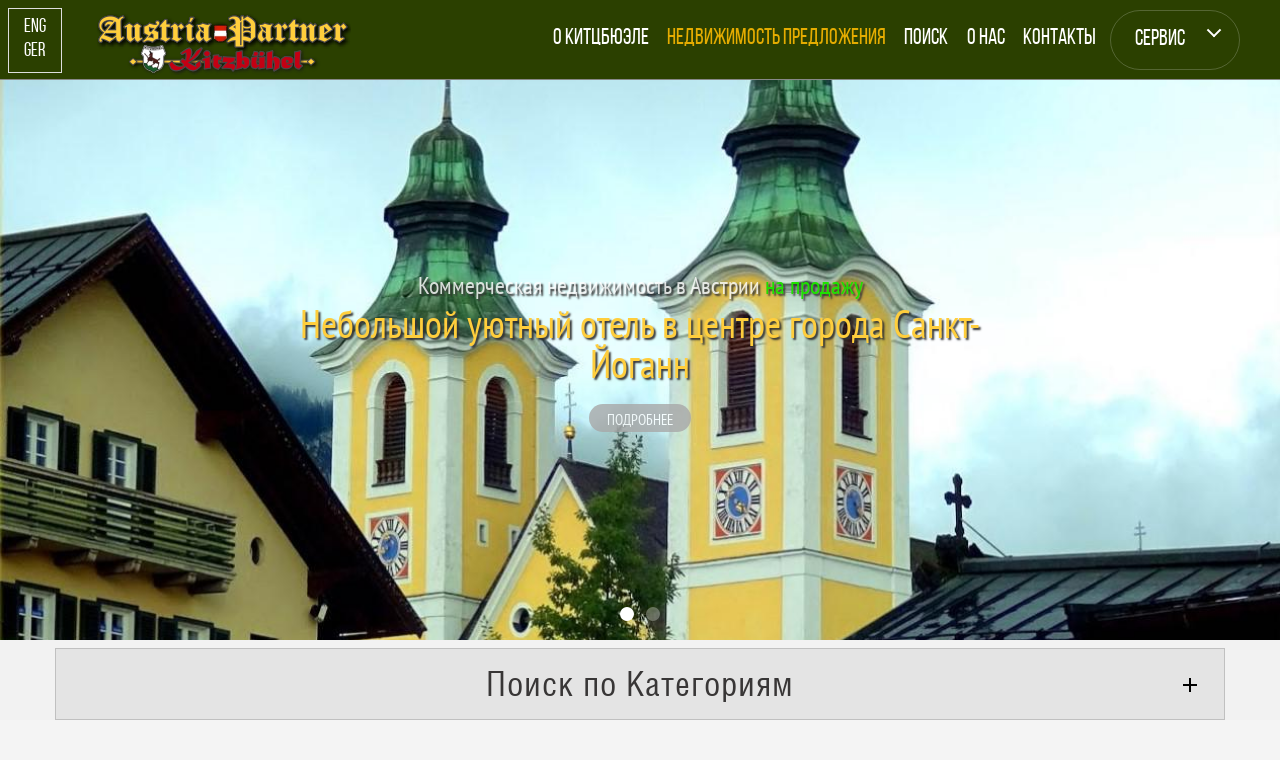

--- FILE ---
content_type: text/html; charset=utf-8
request_url: http://kitzbuehel.austria-partner.com/offer.php?op=search&showold=yes&page=3&pv=&po=S&pt=2&pp=&pb=&pl=&property_search_ord=add_date&property_search_orderin=DESC
body_size: 4837
content:
<!DOCTYPE html>
<html lang="ru">
<head>
<TITLE>Виллы - Дома - Шале на продажу в Китцбюэле | AUSTRIA-PARTNER &#153; | Виллы - Дома - Шале в Китцбюэле на продажу - Австрия</TITLE>
<meta name="keywords" content="Китцбюэль, недвижимость, Виллы - Дома - Шале, Австрия, Продажа, дом, вилла, квартира на продажу, пентхаус, отель, участок, бизнес">
<META NAME="description" CONTENT="Виллы - Дома - Шале в Китцбюэле на продажу - Австрия. Виллы - Дома - Шале на продажу в Китцбюэле.">
<meta http-equiv="Content-Type" content="text/html; charset=utf-8" />
<META content="Copyright © 2004 - 2020 - AUSTRIA-PARTNER" name=copyright>
<meta http-equiv="Cache-Control" content="no-cache, no-store, must-revalidate, max-age=0">
<meta name="robots" content="all" />
<link rel="icon" href="images/favicon.ico">
<link rel="shortcut icon" href="images/favicon.ico">
<link rel="stylesheet" href="css/grid.css">
<link type="text/css" rel="stylesheet" href="css/flickerplate.css">
<link rel="stylesheet" href="css/stuck.css">
<link rel="stylesheet" href="css/ihover.css">
<link rel="stylesheet" type="text/css" href="css/style_select.css" />
<link rel="stylesheet" href="css/style.css">
<link rel="stylesheet" href="css/style_menu8.css"> <!-- Resource style -->
<link rel="stylesheet" href="css/style_en.css">
<link rel="stylesheet" href="css/style_accord2_prop.css">
<script src="js/jquery.js"></script>
<script src="js/jquery-migrate-1.1.1.js"></script>
<script src="js/script.js"></script>
<script src="js/superfish.js"></script>
<script src="js/jquery.equalheights.js"></script>
<script src="js/jquery.mobilemenu.js"></script>
<script src="js/jquery.easing.1.3.js"></script>
<script src="js/tmStickUp.js"></script>
<script src="js/jquery.ui.totop.js"></script>
<script src="js/modernizr.js"></script> <!-- Modernizr -->
<!--[if lt IE 9]>
 <div style=' clear: both; text-align:center; position: relative;'>
   <a href="http://windows.microsoft.com/en-US/internet-explorer/products/ie/home?ocid=ie6_countdown_bannercode">
     <img src="http://storage.ie6countdown.com/assets/100/images/banners/warning_bar_0000_us.jpg" border="0" height="42" width="820" alt="You are using an outdated browser. For a faster, safer browsing experience, upgrade for free today." />
   </a>
</div>
<script src="js/html5shiv.js"></script>
<link rel="stylesheet" media="screen" href="css/ie.css">
<![endif]-->
</head>
<body id="top">
<!--==============================
              header
=================================-->
<header class="header" role="banner">
<!--==============================
      Stuck menu style_menu8
=================================-->
       <a class="cd-logo" href="index.php"><img src="images/kitz89rus.logo.png"></a>
    <div class="cd-lang">
    <span><a href="http://kitzbuhel.austria-partner.com/" title="English Version">Eng</a></span>
    <span><a href="http://kitzbuhel.austria-partner.com/de/" title="German Version">Ger</a></span>
    </div>
    <nav class="cd-main-nav-wrapper">
		<ul class="cd-main-nav">
				<li><a href="kitzbuehel.php">О Китцбюэле</a></li>
        <li><a class="speclink" href="offer.php?op=search&po=&property_search_ord=add_date&property_search_orderin=DESC#result" alt="Недвижимость в Китцбюэле" title="Недвижимость в Китцбюэле">Недвижимость Предложения</a></li>
				<li><a href="offer.php#result">Поиск</a></li>
		    <li><a href="company.php">О Нас</a></li>
        <li><a href="contacts.php#result">Контакты</a></li>
        <li>
					<a href="#0" class="cd-subnav-trigger"><span>Сервис</span></a>
					<ul>
						<li class="go-back"><a href="#0">Меню</a></li>				
						<li><a href="inquire.php#result">Заказ Недвижимости</a></li>
						<li><a href="service.php#result">Услуги</a></li>
						<li><a class="speclink" target='_blank' href="http://www.austria-partner.com/terms_sellers.php#result">Добавить объявление</a></li>			
						<li><a href="#0" class="placeholder">Placeholder</a></li>
					</ul>
				</li>
			</ul> <!-- .cd-main-nav -->
		</nav> <!-- .cd-main-nav-wrapper -->
		<a href="#0" class="cd-nav-trigger"><span></span></a>	</header>
<!--=====================
          Content
======================-->
<main class="cd-main-content">
	<div class="main_slaider">
	<div class="flicker-example" data-block-text="false">
   <ul>
<li data-background='http://estate.austria-partner.com/photos/AP-HA-11012-188-main_2.jpg'>
				<div class='flick-sub-text'>Коммерческая недвижимость в Австрии <font color='#1EE100'>на продажу</font></div>
				<div class='flick-title'>Небольшой уютный отель в центре города Санкт-Йоганн</div>
				<div class='flick-link'><a target='_blank' href='object.php?op=mi&id=389-nebolshoy-uyutnyy-otel-v-centre-goroda-sankt-yogann-prodaja'>подробнее</a></div>
	    </li><li data-background='http://estate.austria-partner.com/photos/AP-WH-050214-188-main_050214.jpg'>
				<div class='flick-sub-text'>Коммерческая недвижимость в Австрии <font color='#1EE100'>на продажу</font></div>
				<div class='flick-title'>Тирольский отель в лучшем месте Кицбюэля</div>
				<div class='flick-link'><a target='_blank' href='object.php?op=mi&id=532-tirolskiy-otel-v-luchshem-meste-kicbyuelya-prodaja'>подробнее</a></div>
	    </li></ul>	</div>
    </div> 
  <section class="content">
  <div class="container"> 
    <div class="row">
            <a name="result"></a>
      <div class="grid_12">
      <div class="blog">
       <div class="accordion">
         <div class="list_accordion">
          <div class="lili">
      <button class="list-heading"><div class="list-title">Поиск по Категориям</div></button>
      <div class="list-text">
      <div class="extra_wrapper" align="center">          
<div class="gallery" style="min-height:80%;">
        <div class="grid_but">
<a class="but-sm" href="?op=search&po=S&property_search_ord=add_date&property_search_orderin=DESC#result" title="Все объекты в Китцбюэле">Все объекты</a>
        </div>
        <div class="grid_but">
<a class="but-sm" href="?op=search&po=S&pt=2&pp=&pl=&property_search_ord=add_date&property_search_orderin=DESC#result" title="Дома - Виллы - Шале в Китцбюэле">Дома / Виллы / Шале</a>        
        </div>
        <div class="grid_but">
<a class="but-sm" href="?op=search&po=S&pt=3&pp=&pl=&property_search_ord=add_date&property_search_orderin=DESC#result" title="Отели - Пансионы в Китцбюэле">Отели / Пансионы</a>
        </div>
        <div class="clear sep__4"></div>
        <div class="grid_but">
<a class="but-sm" href="?op=search&po=S&pt=1&pp=&pl=&property_search_ord=add_date&property_search_orderin=DESC#result" title="Квартиры - Апартаменты в Китцбюэле">Квартиры / Апартаменты</a>
        </div>
        <div class="grid_but">
<a class="but-sm" href="?op=search&po=S&pt=4&pp=&pv=&property_search_ord=add_date&property_search_orderin=DESC#result" title="земельные участки в Китцбюэле">Участки</a>
        </div>
        <div class="grid_but">
<a class="but-sm" href="?op=search&po=S&pt=7&pp=&pl=&property_search_ord=add_date&property_search_orderin=DESC#result" title="Бизнес объекты в Китцбюэле">Бизнес объекты</a>
        </div>
        <div class="clear sep__4"></div>
        <div class="grid_but">

        </div>        
        <div class="grid_but">
<a class="but-sm" href="?op=search&property_search_ord=add_date&property_search_orderin=DESC&pr=&pt=&pp=&pl=&po=R#result" title="Аренда недвижимости в Китцбюэле">Недвижимость в Аренду</a>
        </div>
      </div>
      </div>
      </div>
    </div>
        <div class="lili">
      <button class="list-heading"><div class="list-title">Детальный Поиск</div></button>
      <div class="list-text">
                 <div style="width:100%;">
            <div class="accordion-form">
           <div class="blog">
        <form id="search" method="GET" action="offer.php#result">
          <INPUT NAME="op" TYPE="hidden" VALUE="search">
          <INPUT NAME="property_search_ord" TYPE="hidden" VALUE="add_date">
          <INPUT NAME="property_search_orderin" TYPE="hidden" VALUE="DESC">        
        <div class="rel" style="margin-bottom: 14px;">
          <label>
            <input type="text" name="pr" placeholder="Поиск по № объекта">
          </label>
          <a onClick="document.getElementById('search').submit()" class=""></a>
		    </div>
      <div class="rel">
       <label class='select_Box'>Тип Недвижимости:</label>
         <select class='selectBox select--right' name="pt" >
               <OPTION VALUE="" SELECTED="SELECTED">Все объекты</OPTION> 
                   <OPTION VALUE="1">Квартира / Апартаменты</OPTION> 
                   <OPTION VALUE="2">Вилла / Дом / Шале</OPTION> 
                   <OPTION VALUE="3">Отель / Пансион</OPTION> 
                   <OPTION VALUE="4">Земельный Участок</OPTION> 
                   <OPTION VALUE="7">Бизнес недвижимость</OPTION> 
         </select>
		<label class='select_Box'>Кол-во Спален:</label> 
    <SELECT class='selectBox select--right' NAME='pb'> 
                   <OPTION VALUE="0" SELECTED="SELECTED">Любое</OPTION> 
                   <OPTION VALUE="1">1+</OPTION> 
                   <OPTION VALUE="2">2+</OPTION> 
                   <OPTION VALUE="3">3+</OPTION> 
                   <OPTION VALUE="4">4+</OPTION> 
                   <OPTION VALUE="5">5+</OPTION> 
                   <OPTION VALUE="6">6+</OPTION>
                   <OPTION VALUE="7">7+</OPTION>
                   <OPTION VALUE="8">8+</OPTION>
                   <OPTION VALUE="9">9+</OPTION>                   
                   <OPTION VALUE="10">10+</OPTION>
                   <OPTION VALUE="11">11+</OPTION>
                   <OPTION VALUE="12">12+</OPTION>
                   <OPTION VALUE="13">более 12</OPTION>                   
    </SELECT>
       <label class='select_Box'>Стоимость (EUR):</label>
          <select class='selectBox select--right' NAME="pp">
                   <OPTION VALUE="">Любая</OPTION>
                   <OPTION VALUE="500000">до 500.000 EUR</OPTION> 
                   <OPTION VALUE="1000000">до 1.000.000 EUR</OPTION> 
                   <OPTION VALUE="2000000">до 2.000.000 EUR</OPTION> 
                   <OPTION VALUE="3000000">до 3.000.000 EUR</OPTION> 
                   <OPTION VALUE="4500000">до 4.500.000 EUR</OPTION> 
                   <OPTION VALUE="5500000">до 5.500.000 EUR</OPTION>
                   <OPTION VALUE="7000000">до 7.000.000 EUR</OPTION> 
                   <OPTION VALUE="10000000">до 10.000.000 EUR</OPTION>
                   <OPTION VALUE="12000000">до 12.000.000 EUR</OPTION>
                   <OPTION VALUE="15000000">до 15.000.000 EUR</OPTION>
                   <OPTION VALUE="500000000">Без ограничений</OPTION>
          </select>
      <label class='select_Box'>Расположение:</label>          
      <select class='selectBox select--right' name='city1'>
				<option value="">Любое</option>
			      <OPTION VALUE="Аурах-бай-Китцбюэль">Аурах-бай-Китцбюэль</OPTION>      <OPTION VALUE="Аурах-бай-Кицбюэль">Аурах-бай-Кицбюэль</OPTION>      <OPTION VALUE="Ашау бей Кирхберг">Ашау бей Кирхберг</OPTION>      <OPTION VALUE="Брамберг-ам-Вильдкогель">Брамберг-ам-Вильдкогель</OPTION>      <OPTION VALUE="Вальхзее">Вальхзее</OPTION>      <OPTION VALUE="Вестендорф">Вестендорф</OPTION>      <OPTION VALUE="Гойнг-ам-Вильден-Кайзер">Гойнг-ам-Вильден-Кайзер</OPTION>      <OPTION VALUE="Зёлль в Тироле">Зёлль в Тироле</OPTION>      <OPTION VALUE="Кирхберг">Кирхберг</OPTION>      <OPTION VALUE="Кирхдорф в Тироле">Кирхдорф в Тироле</OPTION>      <OPTION VALUE="Китцбюэль">Китцбюэль</OPTION>      <OPTION VALUE="Куфштайн">Куфштайн</OPTION>      <OPTION VALUE="Нидерау">Нидерау</OPTION>      <OPTION VALUE="Нойкирхен-ам-Гросфенедигер">Нойкирхен-ам-Гросфенедигер</OPTION>      <OPTION VALUE="Оберндорф-ин-Тироль">Оберндорф-ин-Тироль</OPTION>      <OPTION VALUE="Пуллах-им-Изарталь">Пуллах-им-Изарталь</OPTION>      <OPTION VALUE="Райт-бай-Китцбюэль">Райт-бай-Китцбюэль</OPTION>      <OPTION VALUE="Райт-бай-Кицбюэль">Райт-бай-Кицбюэль</OPTION>      <OPTION VALUE="Санкт-Йоганн">Санкт-Йоганн</OPTION>      <OPTION VALUE="Санкт-Ульрих-ам-Пиллерзее">Санкт-Ульрих-ам-Пиллерзее</OPTION>      <OPTION VALUE="Фибербрунн">Фибербрунн</OPTION>      <OPTION VALUE="Холлерсбах-им-Пинцгау">Холлерсбах-им-Пинцгау</OPTION>      <OPTION VALUE="Эльмау">Эльмау</OPTION>	
		</select>
     <label class='select_Box'>Назначение:</label>         
    <select class='selectBox select--right' name="po" >
      <option value="S" checked="checked">ПРОДАЖА</option>
      <option value="R">АРЕНДА</option>
    </select>
			</div>
        <input class="btn_selectBox" style="cursor: pointer;" type="submit" name="" value="Искать">
         <div class="clear"></div>
       </form>
      </div>
      </div>
      </div>
      </div>
    </div>
  </div>
</div>    
  </div>
   </div>
      <a name="result"></a>
      <div class="grid_12">
      <h1 class="main_offers">
Шалле / Дома / Виллы<br>в <b>Китцбюэле</b> и окрестностях <font color='#df4b20'>на продажу</font></h1>
</div>        
    
<div id=pag align="center">
<p class="p6">
Фильтр:&nbsp;
<b>Цена</b><a href='?op=search&po=S&pt=2&pd=&pp=&pl=&property_search_ord=propertyprice&property_search_orderin=DESC#result' alt='По Убыванию Цены' title='По Убыванию Цены'><img src='images/1_sort_asc.gif' border=0 style='vertical-align:0px;'></a><a href='?op=search&po=S&pt=2&pd=&pp=&pl=&property_search_ord=propertyprice&property_search_orderin=ASC#result' alt='По Возрастанию Цены' title='По Возрастанию Цены'><img src='images/1_sort_desc.gif' border=0 style='vertical-align:0px;'></a><a href='?op=search&po=S&pt=2&pd=&pp=&pl=&property_search_ord=add_date&property_search_orderin=DESC#result' style='background:#AF8300;' alt='По Новизне' title='По Новизне'>Новое</a><a href='?op=search&po=S&pt=2&pd=&pp=&pl=&property_search_ord=add_date&property_search_orderin=DESC#result' style='background:#AF8300;' alt='Недвижимость на Продажу' title='Недвижимость на Продажу'>ПРОДАЖА</a><a href='?op=search&po=R&pt=2&pd=&pp=&pl=&property_search_ord=add_date&property_search_orderin=DESC#result' style='background:#AF8300;' alt='Недвижимость в Аренду' title='Недвижимость в Аренду'>АРЕНДА</a></p>
</div>

    <div id=pg align="center"><a href="?op=search&showold=yes&page=1&pv=&po=S&city1=&pt=2&pp=&pb=&pl=&property_search_ord=add_date&property_search_orderin=DESC#result">1</a>&nbsp;    </div>
    
        </div>
  </div>
</section>
<!--==============================
              footer
=================================-->
<footer id="footer">
  <div class="container">
    <div class="row">
      <div class="grid_12">
        <div class="socials">
<!--/BUTTON SHARE Facebook G+ Twitter-->
<div class="share42init" data-url="http://kitzbuehel.austria-partner.com/offer.php?op=search&po=S&pt=2&pp=&pr=&city1=&property_search_ord=add_date&property_search_orderin=DESC#result" data-image="http://kitzbuehel.austria-partner.com/kitz89rus.logo.png" data-description="Виллы, дома, шале  на продажу в Китцбюэле" data-path="http://kitzbuehel.austria-partner.com/share42/"></div>
<script type="text/javascript" src="http://kitzbuehel.austria-partner.com/share42/share42.js"></script></td> 
<!--/BUTTON SHARE Facebook G+ Twitter-->
        </div>
        <div class="copyright">
        <span class="brand">Austria-Partner</span> &copy; <span id="copyright-year"></span>
        <div>Виллы, дома, шале  на продажу в Китцбюэле / Недвижимость в Китцбюэле</div>
        <div class="footlink">Website entworfen von <a target='_blank' href="http://www.austria-partner.at/" rel="nofollow">Austria-Partner.at</a></div>
        </div>
      </div>
    </div>
  </div>
</footer> 
<script src="js/jquery-2.1.1.js"></script>
<script src="js/main.js"></script> <!-- Resource jQuery -->
	<!--Required libraries-->
    <script src="js/min/jquery-v1.10.2.min.js" type="text/javascript"></script>
    <script src="js/min/modernizr-custom-v2.7.1.min.js" type="text/javascript"></script>
    <script src="js/min/jquery-finger-v0.1.0.min.js" type="text/javascript"></script>
    <script src="js/index_accord2_last.js"></script>
    <!--Include flickerplate-->
    <script src="js/min/flickerplate.min.js" type="text/javascript"></script>
	
	<!--Execute flickerplate-->
	<script>
	$(document).ready(function(){
		
		$('.flicker-example').flicker();
	});
	</script>
	<script>
 $(document).ready(function(){
  $().UItoTop({ easingType: 'easeOutQuart' });
  $('#stuck_container').tmStickUp({});
  $('.gallery .gall_item').touchTouch();
});
</script>
<script  src="js/index_accordion4.js"></script>
</body>
</html>

--- FILE ---
content_type: text/css
request_url: http://kitzbuehel.austria-partner.com/css/flickerplate.css
body_size: 1588
content:
.flickerplate{margin-top:30px;position:relative;width:100%;height:600px;background-color:#e6e6e6;overflow:hidden;font-family: 'PT_Sans_Narrow', sans-serif;font-weight:normal}
.flickerplate ul.flicks{width:10000%;height:100%;padding:0px;margin:0px;list-style:none}
.flickerplate ul.flicks>li{float:left;width:1%;height:100%;background-position:center;background-size:cover;display:table}
.flickerplate ul.flicks>li .flick-inner{height:100%;padding:10px;color:#FFFFFF;display:table-cell;vertical-align:middle}
.flickerplate ul.flicks>li .flick-inner .flick-content{max-width:68.75em;margin-left:auto;margin-right:auto}
.flickerplate ul.flicks>li .flick-title{padding:0px 10%;font-size:2.778em;line-height:1.05em;text-align:center;color: #FFCE3C;text-shadow: 2px 2px 2px #333}
.flickerplate ul.flicks>li .flick-sub-text{margin-top:2%;padding:5px;font-weight:300;font-size:1.68em;line-height:1.2em;color:rgba(255,255,255,0.8);text-align:center;text-shadow: 2px 2px 2px #333}

@media only screen and (max-width: 43.813em){
.flickerplate ul.flicks>li .flick-title{font-size:1.467em}
.flickerplate ul.flicks>li .flick-sub-text{font-size:1.04em;}
}

.flickerplate ul.flicks>li .flick-title span.flick-block-text,.flickerplate ul.flicks>li .flick-sub-text span.flick-block-text{padding:12px 18px;background-color:rgba(0,0,0,0.6);color: #ffffff;text-shadow: 2px 2px 2px #333}
.flickerplate .arrow-navigation{position:absolute;height:80%;width:10%;top:10%;z-index:100;overflow:hidden}
.flickerplate .arrow-navigation .arrow{display:block;height:100%;width:90%;-webkit-transition:all 0.2s ease-out;-moz-transition:all 0.2s ease-out;-o-transition:all 0.2s ease-out;-ms-transition:all 0.2s ease-out;transition:all 0.2s ease-out}
.flickerplate .arrow-navigation:hover,.flickerplate .arrow-navigation .arrow:hover{cursor:pointer}
.flickerplate .arrow-navigation.left{left:0%}
.flickerplate .arrow-navigation.left .arrow{opacity:0;margin:0px 0px 0px 50%;background-image:url("../img/flickerplate/arrow-left-light.png");background-repeat:no-repeat;background-position:left}
.flickerplate .arrow-navigation.right{right:0%}
.flickerplate .arrow-navigation.right .arrow{opacity:0;margin:0px 0px 0px -50%;background-image:url("../img/flickerplate/arrow-right-light.png");background-repeat:no-repeat;background-position:right}
.flickerplate .arrow-navigation.left.hover .arrow{opacity:1;margin:0px 0px 0px 20%}
.flickerplate .arrow-navigation.right.hover .arrow{opacity:1;margin:0px 0px 0px -20%}
.flickerplate .dot-navigation{position:absolute;bottom:15px;width:100%;text-align:center;z-index:100}
.flickerplate .dot-navigation ul{text-align:center;list-style:none;padding:0px 15px}
.flickerplate .dot-navigation ul li{display:inline-block;float:none}
.flickerplate .dot-navigation .dot{width:14px;height:14px;margin:0px 6px;background-color:rgba(255,255,255,0.3);border-radius:50%;-o-border-radius:50%;-ms-border-radius:50%;-moz-border-radius:50%;-webkit-border-radius:50%;-webkit-transition:background-color 0.2s ease-out;-moz-transition:background-color 0.2s ease-out;-o-transition:background-color 0.2s ease-out;-ms-transition:background-color 0.2s ease-out;transition:background-color 0.2s ease-out}
.flickerplate .dot-navigation .dot:hover{cursor:pointer;background-color:rgba(255,255,255,0.6)}
.flickerplate .dot-navigation .dot.active{background-color:#ffffff}
.flickerplate .dot-navigation.left,.flickerplate .dot-navigation.left ul{text-align:left}
.flickerplate .dot-navigation.right,.flickerplate .dot-navigation.right ul{text-align:right}
.flickerplate.flicker-theme-dark .arrow-navigation.left .arrow{background-image:url("../img/flickerplate/arrow-left-dark.png")}
.flickerplate.flicker-theme-dark .arrow-navigation.right .arrow{background-image:url("../img/flickerplate/arrow-right-dark.png")}
.flickerplate.flicker-theme-dark .dot-navigation .dot{background-color:rgba(0,0,0,0.12)}
.flickerplate.flicker-theme-dark .dot-navigation .dot:hover{background-color:rgba(0,0,0,0.6)}
.flickerplate.flicker-theme-dark .dot-navigation .dot.active{background-color:#000}
.flickerplate.flicker-theme-dark ul.flicks li .flick-inner{color:rgba(0,0,0,0.9)}
.flickerplate.flicker-theme-dark ul.flicks li .flick-inner .flick-content .flick-sub-text{color:rgba(0,0,0,0.9)}
.flickerplate.flicker-theme-dark ul.flicks li .flick-inner .flick-content .flick-title span.flick-block-text,.flickerplate.flicker-theme-dark ul.flicks li .flick-inner .flick-content .flick-sub-text span.flick-block-text{background-color:rgba(255,255,255,0.5)}
.flickerplate ul.flicks li.flick-theme-dark .flick-inner{color:rgba(0,0,0,0.9)}
.flickerplate ul.flicks li.flick-theme-dark .flick-inner .flick-content .flick-sub-text{color:rgba(0,0,0,0.9)}
.flickerplate ul.flicks li.flick-theme-dark .flick-inner .flick-content .flick-title span.flick-block-text,.flickerplate ul.flicks li.flick-theme-dark .flick-inner .flick-content .flick-sub-text span.flick-block-text{background-color:rgba(255,255,255,0.5)}
.flickerplate.animate-transform-slide ul.flicks{-webkit-perspective:1000;-webkit-backface-visibility:hidden;transform:translate3d(0%, 0px, 0px);-webkit-transform:translate3d(0%, 0px, 0px);-webkit-transition:-webkit-transform 0.6s;-o-transition:-o-transform 0.6s;-moz-transition:-moz-transform 0.6s;transition:transform 0.6s}
.flickerplate.animate-transition-slide ul.flicks{position:relative;left:0%;-webkit-transition:left 0.4s ease-out;-moz-transition:left 0.4s ease-out;-o-transition:left 0.4s ease-out;-ms-transition:left 0.4s ease-out;transition:left 0.4s ease-out}
.flickerplate.animate-jquery-slide ul.flicks{position:relative;left:0%}
.flickerplate.animate-scroller-slide{padding-bottom:0px;overflow:auto}
.flickerplate.animate-scroller-slide ul.flicks{position:auto}

.placeholder{
	color: #ffffff;
  background-color: #ffffff;
}  

.flick-link {
  width:100%;
  text-align:center;
}  
.flick-link a{
  font-weight: normal;
  margin-top: 2%; 
  font-size:1.10em;
	color: #ffffff;
	border-radius: 16px;
	text-transform: uppercase;
	padding: 6px 18px 4px;
	/*box-shadow: 2px 2px 3px 1px #193c46;*/
	display: inline-block;
	background-color: #A8A8A8;
	opacity: 0.8;
  cursor: pointer;	
}
.flick-link a:hover{
  background-color: #828282;
  color: #fff;
  cursor: pointer;
}

@media screen and (min-width:1400px){
.flickerplate {
	position: relative;
	width: 100%;
	min-width: 1200px;
	/*margin: 20px auto;*/
	height: 692px;
}
} 
@media screen and (max-width:1100px){
.flickerplate {
	position: relative;
	width: 100%;
	min-width: 1000px;
	/*margin: 20px auto;*/
	height: 577px;
}
}
@media screen and (max-width:1024px){
.flickerplate {
	position: relative;
	width: 100%;
	min-width: 960px;
	/*margin: 20px auto;*/
	height: 554px;
}
}
@media (min-width: 768px) and (max-width: 979px) {
.flickerplate {
	position: relative;
	width: 100%;
	min-width: 748px;
	/*margin: 20px auto;*/
	height: 519px;
}
}
@media (max-width: 767px) {
.flickerplate {
	position: relative;
	width: 100%;
	min-width: 700px;
	/*margin: 20px auto;*/
	height: 404px;
}
}
@media (max-width: 640px) {
.flickerplate {
	position: relative;
	width: 100%;
	min-width: 480px;
	/*margin: 20px auto;*/
	height: 340px;
}
}
@media (max-width: 479px) {
.flickerplate {
	position: relative;
	width: 100%;
	min-width: 340px;
	/*margin: 20px auto;*/
	height: 240px;
}
.flick-link a{font-size:0.9em;}
}

--- FILE ---
content_type: text/css
request_url: http://kitzbuehel.austria-partner.com/css/stuck.css
body_size: 434
content:
#stuck_container {
		-webkit-transition: all 0.4s ease;
		-moz-transition: all 0.4s ease;
		-ms-transition: all 0.4s ease;
		-o-transition: all 0.4s ease;
		transition: all 0.4s ease;
		z-index: 999;
		background-color: #fff;
		padding: 10px 0 33px;
}

.isStuck {
		-webkit-transition: all 0.2s ease;
		-moz-transition: all 0.2s ease;
		-ms-transition: all 0.2s ease;
		-o-transition: all 0.2s ease;
		transition: all 0.2s ease;
}


.isStuck .menuBox {
	margin: 0;

	-webkit-transition: all 0.4s ease;
	-moz-transition: all 0.4s ease;
	-ms-transition: all 0.4s ease;
	-o-transition: all 0.4s ease;
	transition: all 0.4s ease;
}
/*
@media only screen and (min-width: 979px) {

.isStuck h1 a{
	width: 332px;
	height: 86px;
}

.isStuck h1 a img {
	width: 180px;
}


.isStuck h1 {
	top: 14px !important;
}


.isStuck .navigation, .isStuck .header_socials {
	position: relative;
	top: -20px;
}



	.isStuck {
	}


}
*/
@media only screen and (max-width: 979px) {

	#stuck_container {
		position: relative !important;
		box-shadow: none;
		
	}
	.pseudoStickyBlock {
		height: 0 !important;
	}

	.isStuck {
	}
}

@media only screen and (max-width: 767px) {

	.isStuck {    

}
}

--- FILE ---
content_type: text/css
request_url: http://kitzbuehel.austria-partner.com/css/style_select.css
body_size: 2007
content:
.select_Box
{
     font-size:14px;
	   text-transform:uppercase;
     text-align: left;     
}
.selectBox
{
     width: 100%;
     height: 47px;
     float:left;     
     margin-bottom:6px;
     padding: 13px 55px 14px 20px;
     /*font: 14px/20px 'Open Sans', sans-serif; */
     font-size:16px;
	   text-transform:uppercase;     
     color: #383636;
	   background: #F8F8F8;

     background-image: url("data:image/svg+xml,%3Csvg xmlns='http://www.w3.org/2000/svg' width='8' height='8' viewBox='0 0 8 8'%3E%3Cpath fill='%23000' fill-rule='evenodd' class='cls-1' d='M8,0L4.141,6.993,0.012,0.156Z'/%3E%3C/svg%3E%0A");
	   background-repeat: no-repeat;
     background-color: #fff;
	   border: 1px solid #B8B8B8;
     box-sizing: border-box;
    -moz-box-sizing: border-box; /*Firefox 1-3*/
    -webkit-box-sizing: border-box; /* Safari */
    -webkit-appearance: none;
    -moz-appearance: none;
    -ms-appearance: none;
    appearance: none !important;	
}
    .select--left {
    background-position: 13px center;
    padding-left: 30px;
    }
    .select--right {
    background-position: right 13px center;
    padding-right: 30px;
    }
    
#search .btn_selectBox {
    font-size:16px;
	  text-transform:uppercase;  
    display: inline-block;
    border: 1px solid #B8B8B8;
	  background: #CACACA;
    color: #3a3838;
    padding-left: 48px;
    margin-top: 12px; 
}
#search .btn_selectBox:hover {
    background-color: #828282;
    color: #fff;
}

span.selected
{
     text-align: left;
     width: 80%;
}
span.selectArrow
{
	width:30px;
	border:1px solid #60abf8;
	right: 0;
	/*border-top-right-radius:5px;
	border-bottom-right-radius:5px;*/
	-webkit-user-select: none;
	-khtml-user-select: none;
	-moz-user-select: none;
	-o-user-select: none;
	user-select: none;
	background:	#4096ee;
	color:#fff;
}

span.selectArrow,span.selected
{
	position:relative;
	float:left;
	/*height:30px;*/
	z-index:1;
}

.selectOptions
{ 
	font-size:20px;
	text-transform:uppercase;
	position:absolute;
	text-align:left;
	top:47px;
	left:0;
	width:98%;
	border:1px solid #ccc;
	border-bottom-right-radius:5px;
	border-bottom-left-radius:5px;
	overflow:hidden;
	background:#f6f6f6;
	padding-top:2px;
	display:none;
}
	
span.selectOption
{
	display:block;
	/*width:80%;
	line-height:20px;*/
	padding:5px 10%;
}

span.selectOption:hover
{
	color:#f6f6f6;
	background:#4096ee;	
}	

select::-ms-expand {
display: none;
}

.twocolumn 
 {
margin:20px 0 0 10px;
}		
.twocolumn li {
display:block;
font-size: 18px;
line-height:28px;
padding-left:10px;
width:48%;
float:left;
}	
.onecolumn 
 {
margin:20px 0 20px 10px;
}		
.onecolumn li {
display:block;
font-size: 18px;
line-height:28px;
padding-left:10px;
width:98%;
float:left;
}

/***********TABLES********/

#content_table {
	width:100%; 
  max-width:1176px; 
  /*margin:1% auto 0;*/
  font-size: 14px;
}

table {
	/*overflow:hidden;*/
	border:1px solid #d3d3d3;
	background:#fefefe;
	width:100%;
	/*margin:1% auto 0;*/
	-moz-border-radius:5px; /* FF1+ */
	-webkit-border-radius:5px; /* Saf3-4 */
	border-radius:5px;
	/*-moz-box-shadow: 0 0 4px rgba(0, 0, 0, 0.2);
	-webkit-box-shadow: 0 0 4px rgba(0, 0, 0, 0.2);*/
}

.main-price {
  font-size:24px;
}

th, td {padding:8px 8px 8px; text-align:center; }

th {padding:14px 0 14px; line-height:18px; /*text-shadow: 1px 1px 1px #fff;*/ background:#e8eaeb;}

td {border-top:1px solid #e0e0e0; border-right:1px solid #e0e0e0;}

tr.odd-row td {background:#f6f6f6;}

td.first, th.first {text-align:left}

td.last {border-right:none;}

td {
	background: -moz-linear-gradient(100% 25% 90deg, #fefefe, #f9f9f9);
	background: -webkit-gradient(linear, 0% 0%, 0% 25%, from(#f9f9f9), to(#fefefe));
}

tr.odd-row td {
	background: -moz-linear-gradient(100% 25% 90deg, #f6f6f6, #f1f1f1);
	background: -webkit-gradient(linear, 0% 0%, 0% 25%, from(#f1f1f1), to(#f6f6f6));
}

th {
	background: -moz-linear-gradient(100% 20% 90deg, #e8eaeb, #ededed);
	background: -webkit-gradient(linear, 0% 0%, 0% 20%, from(#ededed), to(#e8eaeb));
}

tr:first-child th.first {
	-moz-border-radius-topleft:5px;
	-webkit-border-top-left-radius:5px; /* Saf3-4 */
}

tr:first-child th.last {
	-moz-border-radius-topright:5px;
	-webkit-border-top-right-radius:5px; /* Saf3-4 */
}

tr:last-child td.first {
	-moz-border-radius-bottomleft:5px;
	-webkit-border-bottom-left-radius:5px; /* Saf3-4 */
}

tr:last-child td.last {
	-moz-border-radius-bottomright:5px;
	-webkit-border-bottom-right-radius:5px; /* Saf3-4 */
}	

/*********** TITLE LINES LEFT RIGHT ********/

.title_line {
    /* Чтобы спрятать часть линий, которые 
    ** будут вылазить за пределы блока */
    overflow: hidden;
    /* Выравнивание заголовка по центру, 
    ** можно использовать left, right */
    text-align: center;
    /* Тут можно добавить другие стили для заголовка */
    font-size: 30px;
}
.title_line span {
    /* Стили тега обертки для заголовков 
    ** в несколько строк */
    display: inline-block;
    vertical-align: middle;
}
.title_line:before,
.title_line:after {

    content: "";
    display: inline-block;
    vertical-align: middle;

    width: 100%;
    height: 4px;

    background-color: #2B6B00;

    position: relative;
}
.title_line:before {

    margin-left: -100%;

    left: -14px;
}
.title_line:after {

    margin-right: -100%;

    right: -14px;
}	

@media only screen and (max-width: 767px) {
.main-price {
  font-size:18px;
}
}

--- FILE ---
content_type: text/css
request_url: http://kitzbuehel.austria-partner.com/css/style.css
body_size: 6028
content:
@import "grid.css";
@import "font-awesome.css";
@import "superfish.css";

@import url(//fonts.googleapis.com/css?family=BenchNine);
@import url(//fonts.googleapis.com/css?family=Pathway+Gothic+One);
@import url(//fonts.googleapis.com/css?family=Open+Sans:400);
@import url(//fonts.googleapis.com/css?family=Open+Sans:300);

@font-face {
			font-family: "HeliosCondRegular";
			src: url("../source/fonts/fonts_rus/HeliosCondRegular.eot");
			src: url("../source/fonts/fonts_rus/HeliosCondRegular.eot?#iefix")format("embedded-opentype"),
			url("../source/fonts/fonts_rus/HeliosCondRegular.woff") format("woff"),
			url("../source/fonts/fonts_rus/HeliosCondRegular.ttf") format("truetype");
			font-style: normal;
			font-weight: normal;
	}

@font-face {
    font-family: "PT_Sans_Narrow";
    src: url("../source/fonts/ArialNarrowRegular.eot");
    src: url("../source/fonts/ArialNarrowRegular.eot?#iefix")format("embedded-opentype"),
    url("../source/fonts/PT_Sans_Narrow.ttf") format("truetype");
    font-style: normal;
    font-weight: normal;
}

@font-face {
    font-family: "ArialNarrowRegular";
    src: url("../source/fonts/ArialNarrowRegular.eot");
    src: url("../source/fonts/ArialNarrowRegular.eot?#iefix")format("embedded-opentype"),
    url("../source/fonts/ArialNarrowRegular.woff") format("woff"),
    url("../source/fonts/ArialNarrowRegular.ttf") format("truetype");
    font-style: normal;
    font-weight: normal;
}
html {
    width: 100%;
}
a[href^="tel:"] {
 color: inherit;
 text-decoration: none;
}

* {
    -webkit-text-size-adjust: none;
}

body {
    position: relative;
    /*background-image: url(../images/bg-win3.jpg);*/
    background-color: #F4F4F4;
    background-size: cover;
    background-attachment: fixed;
    background-repeat: no-repeat;
    background-position: center center;
    color: #615f5f;
    font: 300 14px/18px 'Open Sans', sans-serif;
}
.container{
	position: relative;
	text-align: center;
}
/****Scroll button****/
  #upbutton {
    background: url("/images/up8.png") no-repeat top left;
    height: 60px;
    width: 60px;
    bottom: 14px;
    right: 14px;
    cursor: pointer;
    display: none;
    position: fixed;
    z-index: 1999;
  }
/****Scroll button****/
.ic {
	border:0;
	float:right;
	background:#fff;
	color:#f00;
	width:50%;
	line-height:10px;
	font-size:10px;
	margin:-220% 0 0 0;
	overflow:hidden;
	padding:0
}

strong {
    font-weight: 700;
}

address {
    font-style: normal;
}

p {
    margin-bottom: 20px;
}

input, textarea {
    border-radius: 0 !important;
    outline: none !important;
}


img {
    max-width: 100%;
}



/****Heads****/


h1, h2, h3, h4, h5, h6 {
    font-weight: normal;
    /*color: #383636;*/
    color: #334C00;
    font-family: 'PT_Sans_Narrow', sans-serif;
}

/*.real_estate_titl{
    background-color: #E4E4E4;
} */

.main_offers  {
    text-align: center;
    padding-top: 40px;
    font-size: 2.4em;
    line-height: 42px;
    margin-bottom: 22px;
}
.main_offers_2 {
    text-align: center;
    padding-top: 40px;
    font-size: 2.2em;
    line-height: 22px;
    margin-bottom: 10px;
}
.main_offers_3 {
    font-size: 1.6em;
}
.main_offers_4  {
    font-size: 1.5em;
}
h1 {
    font-size: 2.4em;
    line-height: 38px;
    padding-top: 38px;
    margin-bottom: 30px;
}

h2 {
    /*padding-top: 100px;*/
    font-size: 2.2em;
    line-height: 38px;
    margin-bottom: 22px;
}

h3 {
    font-size: 2.1em;
    line-height: 36px;
    padding-top: 2%;
}

h4 {
    font-size: 2.0em;
    line-height: 30px;
    padding-top: 2%;
}

h5 {
    font-size: 22px;
    line-height: 25px;
    padding-top: 2%;
}


.owner {
   font-family: 'Arial', sans-serif;
   font-size: 16px;
}
.owner_sm {
   font-family: 'Arial', sans-serif;
   font-size: 14px;
}

.owner_smm {
   font-family: 'Arial', sans-serif;
   font-size: 12px;
}     
.page1 h3 {
    text-align: center;
    padding-top: 40px;
    margin-bottom:25px;
}

.page1 h3.head1 {
    padding-top: 40px;
    margin-bottom: 29px;
}

.norm_text{
 font-size:26px;
 font-size:1.1rem;
 line-height: 30px;
}

.small_text{
 font-size:14px;
 font-size:1rem;
}

.request_text{
 font-size:14px;
 font-size:1rem;
}
/****Lists****/


ul {
    padding: 0;
    margin: 0;
    list-style: none;
}

.list {
    padding-top: 20px;
    margin-bottom: 36px;
}

.list + h3 {
    padding-top: 0;
}

.list li {
    font-weight: normal;
    padding-left: 30px;
    background: url(images/marker.png) 0 7px no-repeat;
}

.list li+li {
    margin-top: 16px;
}
.cont_comp a {
    color:#0000FF;
}
.cont_comp a:hover{
    color:#A50000;
}

.company_registr {
    padding-top:42px;
} 
.regcom {
    /*border: 1px solid #B8B8B8;*/
	  text-align: left;
}
.regcom li{
    font-size: 14px;
	  line-height:20px;
    color: #383636;
    font-weight: normal;
    border-bottom: 3px dotted #B8B8B8;
}
.regcom li a{
    color:#0000FF;
}
.regcom li a:hover{
    color:#A50000;
}
.rate {
    margin-right: 4px;
    font-size: 14px;
    color: #383636;
    font-weight: normal;
}

.rate li>span {
    display: inline-block;
    margin-left: 12px;
}

.rate li>span+span {
    float: right;
    margin-right: 18px;
}

.rate .bar {
    position: relative;
    height: 12px;
    background-color: #bfbebe;
}

.rate li .scale {
    position: absolute;
    top: 0;
    bottom: 0;
    left: 0;
    background-color: #5e5c5c;
    width: 39%;
}

.rate li+li  {
    margin-top: 15px;
}

.rate li+li+li  {
    margin-top: 19px;
}

.rate li+li  {
    margin-top: 15px;
}

.rate li+li .scale {
    width: 31%;
}


.rate li+li+li .scale {
    width: 20%;

}

.rate li+li+li+li .scale {
    width: 11%;
}
/****Links****/

a {
    text-decoration: none;
    color: #354F00;
    outline: none;
    transition: 0.5s ease;
    -o-transition: 0.5s ease;
    -webkit-transition: 0.5s ease;
}

a:hover {
    color: #A18100;
}

a.blue {
    text-decoration: none;
    color: #003687;
    outline: none;
    transition: 0.5s ease;
    -o-transition: 0.5s ease;
    -webkit-transition: 0.5s ease;
}

a.blue:hover {
    color: #A18100;
}

.btn {
    font-size:16px;
	  text-transform:uppercase;  
    display: inline-block;
    border: 1px solid #B8B8B8;
    background-color: #828282;
    color: #fff;
    padding: 6px 14px 6px 14px;
    /*margin-top: 4px;*/
    cursor: pointer;
    font-weight: bold;
}
.btn:hover {
	  background: #CACACA;
    color: #3a3838;
    cursor: pointer;
}

/*.btn {
    font: 30px/30px 'Pathway Gothic One', sans-serif;
    display: inline-block;
    border: 1px solid #828282;
    color: #3a3838;
    padding: 3px 48px 12px;
    margin-top: 23px;
}

.btn:hover {
    background-color: #828282;
    color: #fff;
}
*/
.but {
    width: 100%;
    text-align: center;        
    font: 28px/28px 'Pathway Gothic One', sans-serif;
    display: inline-block;
    border: 1px solid #828282;
    color: #3a3838;
    padding: 6px 0 6px 0;
    margin-top: 8px;
}

.but:hover {
    background-color: #828282;
    color: #fff;
}
.but-sm  {
    width: 100%;
    text-align: center;        
    font: 24px/24px 'PT_Sans_Narrow', sans-serif;
    display: inline-block;
    border: 1px solid #828282;
    color: #3a3838;
    padding: 6px 2px 6px 2px;
    margin-top: 4px;
} 
.but-sm:hover {
    background-color: #828282;
    color: #fff;
}

.page1 .btn {
    margin-top: 41px;  
}

/****classes****/

.mb0 {
    margin-bottom: 0px !important;
}
.m0 {
    margin: 0 !important;
}
.pad0 {
    padding: 0 !important;
}

.pad1 {
}

.img_inner {
    max-width: 100%;
    -moz-box-sizing: border-box;
    -webkit-box-sizing: border-box;
    -o-box-sizing: border-box;
    box-sizing: border-box;
    margin-bottom: 15px;
    margin-top: 5px;
}

.page1 .img_inner {
    margin-top: 7px;
}

.fleft {
  float: left;
  width: auto !important;
  margin: 7px 17px 7px 0px;
	background-color:#F8F8F8;
	padding:4px 4px 4px 4px;
	border:#B4B4B4 1px solid;	
	text-align:center;
}

.fleft_small {
  float: left;
  width: auto !important;
  margin: 7px 17px 7px 0px;
	/*background-color:#F8F8F8;*/
	padding:4px 4px 4px 4px;
	/*border:#B4B4B4 1px solid;*/	
	text-align:center;
}

.img_google img {
    width:700px;
    height:325px;
}

.googlright img {
  float: right;
	border:#B4B4B4 1px solid;	
}
.googlleft {
  float: left;
  /*width: 100% !important;*/
  margin: 4px 14px 4px 4px;
	background-color:#F8F8F8;
	padding:4px 4px 4px 4px;
	border:#B4B4B4 1px solid;	
}
.blockleft {
  float: left;
  width: 50% !important;
  margin: 7px 17px 7px 0px;
	text-align:center;
}

.fright {
  float: right;
  width: auto !important;
  margin: 7px 0px 7px 17px;
	background-color:#F8F8F8;
	padding:4px 4px 4px 4px;
	border:#B4B4B4 1px solid;	
	text-align:center;
}

.qr-code {
  width: 100%;
}

.qr-code img{
  width: 189px; !important;
  margin: 2px 2px 2px 2px;
	background-color:#F8F8F8;
	padding:4px 4px 4px 4px;
	border:#B4B4B4 1px solid;	
	text-align:right;
}

.oh {
    overflow: hidden;
}
.fright {
    float: right !important;
}
.upp {
    text-transform: uppercase;
}

.alright {
    text-align: right;
}
.ta__center {
    text-align: center;
}

.ta__left {
    text-align: left;
}

.wrapper, .extra_wrapper {
    overflow: hidden;
}
.clear {
    float: none !important;
    clear: both;
}

.oh {
    overflow: hidden;
}

.nowrap {
    white-space: nowrap;
}

.rel {
    position: relative;
}

/*header*/

header { 
    display: block;
    position: relative;
    z-index: 800;
    /*padding-top: 14px;*/
    border-bottom: 1px solid #888888;
}

header h1 {
    position: relative;
    text-align: center;
    z-index: 990;
    float: left;
}

header h1 a {
    display: inline-block;
    overflow: hidden;
    font-size: 0;
    line-height: 0;    
    text-indent: -999px;
    transition: 0s ease;
    -o-transition: 0s ease;
    -webkit-transition: 0s ease;
}

header h1 a img {
    display: block;
}


/****Content****/

.content {
    padding-bottom: 77px;
}

.page1 .content {
    padding-top: 1px;
}

.st1 {
    font-size: 24px;
    line-height: 30px;
}
.st_accord2 {
    line-height: 30px;
}
.st1  .color1 {
    font-weight: normal;
    color: #000;
}
 
.top_pr1 {
    margin-top: 14px;
}
 
.leaf  {
    display: none;
}
.ant_leaf  {
    display: block;
}
.leaf1199  {
    display: none;
}
.leaf1024  {
    display: none;
}

/****Blocks****/
.banners {
    padding-top: 41px;
    margin-left: -1px;
}

.banner {
    margin-bottom: 1px;
    display: block;
    float: left;
    position: relative;
    color: #fff;
    font: 48px/48px 'PT_Sans_Narrow', sans-serif;
    padding-left: 1px;
}
.img_similar img {
    width:584px;
    height:325px;
}
.bann_capt {
    position: absolute;
    font: 44px/44px 'PT_Sans_Narrow', sans-serif;
    left: 0;
    right: 0;
    top: 50%;
    margin-top: -34px;
}

.bann_capt_similar {
    font: 30px/24px 'PT_Sans_Narrow', sans-serif;
    position: absolute;
    text-shadow: 2px 2px 2px #000;
    line-height: 30px;
    margin-left: 10px;
    margin-right: 10px;
    left: 0;
    right: 0;
    top: 50%;
    margin-top: -34px;
}

.banner:hover span {
    width: 100%;
    color: #EBBC00;
    padding-top: 14px;
}

.bann_capt span {
    font-family: 'PT_Sans_Narrow', sans-serif;
    transition: 0.5s ease;
    -o-transition: 0.5s ease;
    -webkit-transition: 0.5s ease;
    text-shadow: 2px 2px 2px #000;
    padding-bottom: 14px;
    width: 100%;
    display: inline-block;
    border-bottom: 1px solid #fff;
}
.bann_capt_similar span {
    transition: 0.5s ease;
    -o-transition: 0.5s ease;
    -webkit-transition: 0.5s ease;
    padding-bottom: 24px;
    width: 100%;
    display: inline-block;
    /*border-bottom: 1px solid #fff;*/
}

/*.circle {
    text-align: center;
    display: block;
    position: relative;
    overflow: hidden;
    border-radius: 500px;
    margin-top: 13px;
}

.circle div {
    background-color: #000;
    opacity: 0;
    border-radius: 500px;    
    z-index: 1;
    position: absolute;
    width: 100%;
    height: 100%;
    top: 0;
    left: 0;
    transition: 0.5s ease;
    -o-transition: 0.5s ease;
    -webkit-transition: 0.5s ease;
}

.circle .c_caption {
    z-index: 10;
    position: absolute;
    top: 50%;
    opacity: 0;
    margin-top: -39px;
    left: 0;
    right: 0;
    color: #fff;

    transition: 0.5s ease;
    -o-transition: 0.5s ease;
    -webkit-transition: 0.5s ease;
}

.circle:hover .c_caption {
    opacity: 1;
}

.circle .c_caption .title {
    padding: 0 18px 12px;
    margin-bottom: 10px;
    color: #fff;
    text-align: center;
    display: inline-block;
    border-bottom: 1px solid #fff;
    font: 36px/36px 'BenchNine', sans-serif;
}

.circle a {
    font: 24px/30px 'Pathway Gothic One', sans-serif;
    color: #fff;
}

.circle a:hover {
    color: #fff;
    text-decoration: underline;
}

.circle:hover div {
    opacity: 0.5;
}


.circle:hover span {
    opacity: 0.5;
    border-color: #888;
}

.circle span {
    display: block;
    position: absolute;
    left: 0;
    right: 0;
    top: 0;
    bottom: 0;
    border: 16px solid #fff;
    opacity: 0.6;
    z-index: 2;
    border-radius: 500px;
     transition: 0.5s ease;
    -o-transition: 0.5s ease;
    -webkit-transition: 0.5s ease;
}

.circle img {
    width: 100%;
    border-radius: 500px;
     transition: 0.5s ease;
    -o-transition: 0.5s ease;
    -webkit-transition: 0.5s ease;
    position: relative;
}
*/
.block1 {
    overflow: hidden;
}

.blog {
    overflow: hidden;
}

.blog+.blog {
    margin-top: 23px;
}

.blog_links {
    margin-bottom: 10px;
    padding-top: 1px;
}

.blog .fleft {
    margin-top: 4px;
    border: 1px solid #d4cece;
    border-right-width: 2px;
}

.blog .btn {
    margin-top: 26px;
}

/****Gallery****/

.gall_item {
    margin-top: 0px;
    display: block;
    position: relative;
    margin-bottom: 8px;
    background: #000 url(../images/magnify.png) center center no-repeat;
    border: 1px solid #d3cdcd;
}

.propertyclass {
    margin: 2px 0 2px 0;
    /*background:#D8D8D8;*/
    color:#466900;
    font: 12px/14px 'Open Sans', sans-serif;
}
.gall_item img {
    transition: 0.5s ease;
    -o-transition: 0.5s ease;
    -webkit-transition: 0.5s ease;
    width: 100%;
    box-shadow: 0 0 #fff;
}

.gall_item:hover img {
    opacity: 0.4;
}
.gall_item .svetlyi {
    background-color: #AF8300;
    opacity: 0.8; 
    height: 30px; 
    width: 100px; 
    position: absolute; 
    bottom: 0px;
    right: 0px;     
    padding: 8px 0 0 0 ;
    text-align: center;
    font: 14px/14px 'Open Sans', sans-serif;
    color: #fff;
    /*font-weight: bold;*/
}
.gall_item .svetlyi_serv {
    background-color: #AF8300;
    opacity: 0.8; 
    height: 30px; 
    width: 50%; 
    position: absolute; 
    bottom: 0px;
    right: 0px;     
    padding: 8px 0 0 0 ;
    text-align: center;
    font: 12px/12px 'Open Sans', sans-serif;
    color: #fff;
    /*font-weight: bold;*/
}
.gall_item .svetlyi_2 {
    background-color: #000;
    opacity: 0.6; 
    height: 36px; 
    width: 110px; 
    position: absolute; 
    top: 0px;
    left: 0px;     
    padding: 6px 0 0 0 ;
    text-align: center;
    font: 12px/12px 'Open Sans', sans-serif;
    color: #fff;
    /*font-weight: bold;*/
}
.gall_item .svetlyi_2 b{
    font: 14px/14px 'Open Sans', sans-serif;
    color: #fff;
    font-weight: bold;
}
.gall_item .svetlyi_serv2 {
    background-color: #000;
    opacity: 0.6; 
    height: 28px; 
    width: 100%; 
    position: absolute; 
    top: 0px;
    left: 0px;     
    padding: 8px 0 0 0 ;
    text-align: center;
    font: 12px/12px 'Open Sans', sans-serif;
    color: #fff;
    /*font-weight: bold;*/
}
.gall_item .svetlyi_serv2 b{
    font: 12px/12px 'Open Sans', sans-serif;
    color: #fff;
    font-weight: bold;
}
.gall_item_ad {
    margin-top: 5px;
    display: block;
    position: relative;
    margin-bottom: 8px;
    background: #000;
    border: 1px solid #D8D8D8;
}

.gall_item_ad img {
    transition: 0.5s ease;
    -o-transition: 0.5s ease;
    -webkit-transition: 0.5s ease;
    width: 100%;
    box-shadow: 0 0 #fff;
}

.gall_item_ad:hover img {
    opacity: 0.4;
}
.gall_item_ad .svetlyi_advert {
    /*background-color: #000;
    opacity: 0.6;*/ 
    height: 30%; 
    width: 100%; 
    position: absolute; 
    top: 0px;
    left: 0px;     
    padding: 14% 0 0 0 ;
    text-align: center;
    font: 1.8em/ 0.8em 'PT_Sans_Narrow', sans-serif;
    color: #fff;
    text-shadow: 1px 1px 2px black, 0 0 2em white;
    /*font-weight: bold;*/
}
.gall_item_ad .svetlyi_advert b{
    font: 1.6em/ 0.8em 'PT_Sans_Narrow', sans-serif;
    color: #fff;
    font-weight: bold;
}
.advert_main {
    background: url(../images/kitz_advert_main.jpg);
    background-color: #686868;
    background-repeat: no-repeat;   
    background-size: cover; 
    background-attachment: fixed; 
    height: 330px;  
    border-top: 1px solid #D8D8D8; 
    border-bottom: 1px solid #D8D8D8; 
    margin: 20px 0 4px; 
    padding-bottom: 20px;'
}
.advert_main_blog  {
    height: 330px;
}
.advert_main_text {
    /*background-color: #000;
    opacity: 0.6;*/ 
    height: 30%; 
    width: 100%; 
    position: absolute; 
    top: 0px;
    left: 0px;     
    padding: 10% 6% 0 6%;
    text-align: center;
    font: 1.8em/ 0.8em 'PT_Sans_Narrow', sans-serif;
    line-height: 38px;
    color: #fff;
    text-shadow: 1px 1px 2px black, 0 0 2em white;
    /*font-weight: bold;*/
}
.advert_main_text b{
    font: 1.6em/ 0.8em 'PT_Sans_Narrow', sans-serif;
    color: #C40000;
    font-weight: bold;
    text-shadow: 1px 1px 2px white, 0 0 2em black;
}

.grid_4 .text_gr4 {
    top: 0px;
    right: 0px;     
    padding: 6px 0 6px 0;
    text-align: center;
    font: 20px/20px 'Open Sans', sans-serif;
    color: #3a3838;
}

.grid_4 .text_gr4_tit {
    right: 0px;
    bottom: 0px;
    text-align: center;
    font: 14px/14px 'Open Sans', sans-serif;
    color: #3a3838;
}

.grid_4 .text_gr4_tit b {
    font: 14px/14px 'Open Sans', sans-serif;
    color: #AF8300;    
    font-weight: bold;
}

.grid_4 .text_gr4_small {
    top: 0px;
    right: 0px;     
    bottom: 0px;
    text-align: center;
    font: 12px/12px 'Open Sans', sans-serif;
    color: #3a3838;
}

.grid_4 .text_gr4_small b {
    font: 13px/13px 'Open Sans', sans-serif;
    font-weight: bold;
}
/****Separators****/

.separ {
    margin-bottom: 6%;
    width: 100%;
    height: 16px;
    background: transparent url(../images/separ_ap.png) repeat scroll 0% 0%;
}

.sep__1 {
    padding-top: 47px;
    margin-bottom: 29px;
    border-bottom: 1px solid #B8B8B8;
}

.sp__1 {
    padding-top: 76px;
    margin-bottom: 30px;
}

.sep__1.sp__2 {
    position: relative;
    top: 1px;
    padding-top: 76px;
    margin-bottom: 0px;
}

.sep__2 {
    height: 44px;
}

.sep__3 {
    height: 43px;
}

.sep__4 {
    height: 10px;
}


/*******Search******/

#search {
    position: relative;
    padding-top: 6px;
}

#search+h3 {
    padding-top: 41px;
    margin-bottom: 17px;
}

#search .rel {
    position: relative;
}

#search label {
    display: block;
}

#search input {
     width: 100%;
     height: 47px;
     padding: 13px 55px 14px 20px;
     font: 16px/20px 'Open Sans', sans-serif;
     color: #383636;
     border: 4px solid #FFDD78;
     box-sizing: border-box;
    -webkit-appearance: none;
    -moz-box-sizing: border-box; /*Firefox 1-3*/
    -webkit-box-sizing: border-box; /* Safari */
}

#search a
 {
    display: block;
    position: absolute;
    background: url(../images/search_icon.png) center center no-repeat;
    width: 64px;
    height: 47px;
    right: 0;
    top: 0;
    cursor: pointer;
}

#search a:hover
{
    opacity: 0.5;
}



/****Text styles****/
.text01 {
    color: #3a3838;
    margin-bottom: 11px;
    text-align: center;
}

.text_desc {
    color: #3a3838;
    margin-bottom: 11px;
    text-align: center;
}

.firm_desc {
    color: #3a3838;
    margin-bottom: 10px;
    text-align: justify;
}

.fw1 {
    font-weight: normal;
}

.text1.tx__1 {
    margin-bottom: 39px;
}

.page1 .text1 {
    margin-bottom: 7px;
}

.text1 time {
    display: block;
    font-size: 14px;
}


.text1 time+a {
    position: relative;
    top: -3px;
}

.color1 {
    color: #383636;
}

.color1 a:hover, a.color1:hover {
    color: #1693eb;
}

.color2 {
    color: #eee;
}

.td_underline {
    text-decoration: underline;
}

/****Map****/

.map {
    overflow: hidden;
    padding-top: 6px;
    padding-bottom: 40px;
}

.map figure {
    position: relative;
    display: block;
    width: 100%;
    -moz-box-sizing: border-box;
    -webkit-box-sizing: border-box;
    -o-box-sizing: border-box;
    box-sizing: border-box;
}

.map figure iframe {
    width: 100%;
    height: 264px;
    max-width: 100%;
}

.address1 {
    padding-top: 3px;
    display: block;
    float: left;
}

.address1 dt {
}

.address1+.address1 {
    margin-left: 60px;
}

.address1 dd span {
    min-width: 85px;
    display: inline-block;
    text-align: left;
}

.address1 dd span.col1 {
    min-width: 0;
}

/**Footer**/

#footer {
    display: block;
	  background:#69003D;
	  background: url(../images/bg-footer.jpg) repeat-x #69003D;
    padding: 48px 0 40px;
    /*border-top: 1px solid #B0B0B0;*/
    box-shadow: 0 0 10px inset rgba(0,0,0,0.5);
}

.copyright {
    text-align :left;
    font-weight: normal;
    float: left;
    font-size: 14px;
    line-height: 16px;
    color: #EBC800;
}

.copyright .brand {
    position: relative;
    top: -2px;
    font-weight: 300;
    font-size: 16px;
}

.copyright div {
    padding-top: 5px;
    color: #908b8b;
}

.copyright div a:hover {
    color: #535a5f;
}

.copyright .footlink a {
    color: #D8D8D8;
}

.copyright .footlink a:hover {
    color: #FFE600;
}

.socials {
    float: right;
    color: #2a2828;
    overflow: hidden;
}

.socials .fa {
    font-size: 36px;
    float: left;
    line-height: 38px;
}

.socials .fa.fa-twitter {
    font-size: 38px;
}

.socials .fa.fa-youtube-play {
    margin-left: 23px !important;
}

.socials .fa +.fa {
    margin-left: 19px;
}

#toTop {
    display: none;
    text-decoration: none;
    position: fixed;
    bottom: 10px;
    left: 0;
    /*margin-left: 640px;*/
    overflow: hidden;
    width: 69px;
    height: 79px;
    border: none;
    text-indent: -999px;
    z-index: 20;
    background: url(../images/totop.png) no-repeat left 0; 
    transition: 0s ease;
    -o-transition: 0s ease;
    -webkit-transition: 0s ease;
}
#toTop:hover {
    outline: none;
    background-position: right 0;
}

      .ih-item.circle.effect2 .info h3 {
        padding-top: 90px !important;
        font-size: 28px !important;
    }

    .ih-item.circle, 
    .ih-item.circle .img {
        width: 324px !important;
        height: 324px !important;
    }
    .special-big {
       width: 100px;
       margin-top:6%;
     }
/*==================================RESPONSIVE LAYOUTS===============================================*/

@media only screen and (max-width: 1199px) {
    .banner {
        width: 468px;
    }

    .banner+.banner {
        width: 467px;
    }

     .banner+.banner+.banner {
        width: 468px;
        clear: left;
     }

     .banner+.banner+.banner+.banner {
        width: 467px;
        clear: none;
     }

      .ih-item.circle.effect2 .info h3 {
        padding-top: 80px !important;
        font-size: 28px !important;
    }

    .img_similar img {
     height:280px;
}

.img_google img {
    width:500px;
    height:232px;
}
.ih-item.circle, 
.ih-item.circle .img {
    width: 314px !important;
    height: 314px !important;
}

.leaf1199  {
    display: block;
} 
.bann_capt span {
    font: 38px/28px 'PT_Sans_Narrow', sans-serif;
}
}

@media screen and (max-width:1100px){
.advert_main {
	position: relative;
	width: 100%;

	/*margin: 20px auto;*/
	height: 330px;
}
}

@media screen and (max-width:1024px){
.advert_main {
	position: relative;
	width: 100%;

	/*margin: 20px auto;*/
	height: 330px;
}
.leaf1024  {
    display: block;
} 
}

@media only screen and (max-width: 979px) {

    .ih-item.circle, 
    .ih-item.circle .img {
        width: 230px !important;
        height: 230px !important;
    }

    .ih-item.circle.effect2 .info h3 {
        padding-top: 50px !important;
        font-size: 20px !important;
        line-height: 22px !important;
    }

    .ih-item.circle.effect2 .info p {
        font-size: 18px !important;
    }


    .blog .extra_wrapper {
        overflow: visible;
    }

    .fleft {
        margin-right: 10px;
    }

    .fleft_small {
        margin-right: 10px;
    }
    .address1 {
        float: none;
    }

    .address1 +.address1  {
        margin-left: 0;
        margin-top: 30px;
    }
    
     .map figure,  
     .map figure iframe,  
     #form input,
     #form textarea,  
     #form .success {
        width: 100% !important;
        float: none !important;
    }
     #form .success {
         -moz-box-sizing: border-box;
         -webkit-box-sizing: border-box;
         -o-box-sizing: border-box;
         box-sizing: border-box;
    }

     .map figure {
     height: auto !important;
    }

    .map figure {
    	margin-bottom: 15px;
    }

    .img_similar img {
     height:240px;
}
.img_google img {
    width:600px;
    height:279px;
}
    .nowrap {
        white-space: normal;
    }


    .address1 dd span  {
        min-width: 0;
    }
    

    .banner {
        width: 370px;
    }

    .banner+.banner {
        width: 370px;
    }

     .banner+.banner+.banner {
        width: 370px;
        clear: left;
     }

     .banner+.banner+.banner+.banner {
        width: 370px;
        clear: none;
     }

     .circle .c_caption .title {
        font-size: 25px;
     }

     .block1 .fleft,
     .blog .fleft  {
         margin-top: 40px !important;
        width: 100% !important;
        float: none !important;
        margin-right: 0 !important;
        margin-bottom: 20px !important;
     }
    h1 {
        font-size: 2.1em;
        line-height: 38px;
    }    

    h2 {
        font-size: 2.0em;
        line-height: 38px;
    }

    h3 {
        font-size: 1.8em;
        padding-bottom: 2%;
    }

    h4 {
        font-size: 1.7em;
        padding-bottom: 2%;
    }
    
.main_offers  {
    text-align: center;
    padding-top: 30px;
    font-size: 2.2em;
    line-height: 38px;
    margin-bottom: 22px;
}      
.main_offers_2  {
    text-align: center;
    padding-top: 18px;
    font-size: 2.0em;
    line-height: 32px;
    margin-bottom: 18px;
} 
.main_offers_3 {
    font-size: 1.6em;
}
.main_offers_4  {
    font-size: 1.4em;
}
.leaf  {
    display: block;
}    
.ant_leaf  {
    display: none;
} 
.advert_main {
	position: relative;
	width: 100%;

	/*margin: 20px auto;*/
	height: 330px;
} 
.but {
  font-size: 26px;
}
}

@media only screen and (max-width: 767px) {

    .special-big {
       width: 70px;
       margin-top:8%;
     }
     
    .separ_line{
     padding-top: 10px;
     /*margin-bottom: 8px;*/
 	  border-bottom: 1px solid #CCCCCC;
    }

    .circle {
        margin-bottom: 30px;
    }

    .circle {
        margin-bottom: 30px;
    }

    .ih-item.circle, 
    .ih-item.circle .img {
        width: 420px !important;
        height: 420px !important;
    }

    .ih-item.circle.effect2 .info h3 {
        padding-top: 170px !important;
        font-size: 36px !important;
        line-height: 40px !important;
    }

    .ih-item.circle.effect2 .info p {
        font-size: 18px !important;
    }

    .sep__4 {
        height: 0;
    }

    .gall_item {
        margin-top: 1px;
    }

    .sep__2 {
        height: 0;
    }
    
    .socials {
        float: none;
        margin-bottom: 20px;
    }

   .copyright {
       float: none;
       text-align :center;
    }
    .circle .c_caption .title {
        font-size: 36px;
     } 

    .banner {
        float: none !important;
        width: auto !important;
        margin-bottom: 1px;
    }

    .img_inner img {
    	width: 100%;
    }

    .img_inner {
        margin-top: 40px !important;
        width: 100% !important;
        float: none !important;
        margin-right: 0 !important;
        margin-bottom: 20px !important;
    }
    
    .img_small {
        margin-top: 4px !important;
        width: 30% !important;
        float: left !important;
        margin-right: 10 !important;
        margin-bottom: 10px !important;
    }
    
.img_similar img {
    height:235px;
}
    
.img_google img {
    width:450px;
    height:209px;
}

.advert_main {
    background-size: cover; 
}
    header h1 {
        padding-top: 15px;
        position: relative !important;
        margin-bottom: 20px;
        padding-left: 0;
        float: none;
        left: 0;
        text-align: center;
    }

    .head_top  {
        padding-left: 15px;
        padding-right: 15px;
        border-bottom: 0;
    }

    header h1 a {
        max-width: 90%;
        width: auto;
        display: inline-block;
        height: auto;
    }

    .map figure iframe {
        height: 300px;
    }

    .content .noresize {
        width: auto !important;
        float: left !important;
        margin-right: 20px !important;
        margin-top: 4px !important;
    }

    .img_inner {
        margin-top: 10px;
    }
    .none {
        clear: both;
    }
.qr-code img {
  width: 300px;
} 

.norm_text{
 font-size:18px;
 font-size:1.0rem;
 line-height: 24px;
}  
  
 h1 {
    font-size: 2.0em;
    line-height: 38px;
} 

 h2 {
  font-size: 1.8em;
  line-height: 38px;
} 
 h3 {
  font-size: 1.8em;
  line-height: 36px;
} 
 h4 {
  font-size: 1.6em;
  line-height: 36px;
}
.main_offers  {
    text-align: center;
    padding-top: 20px;
    font-size: 2.1em;
    line-height: 38px;
    margin-bottom: 22px;
}
.main_offers_2  {
    text-align: center;
    padding-top: 20px;
    font-size: 1.6em;
    line-height: 20px;
    margin-bottom: 18px;
}
.main_offers_3 {
    font-size: 1.4em;
}
.main_offers_4  {
    font-size: 1.2em;
} 
.bann_capt span {
    font: 32px/22px 'PT_Sans_Narrow', sans-serif;
}
.bann_capt_similar {
    font: 24px/14px 'PT_Sans_Narrow', sans-serif;
    line-height: 30px;
    margin-left: 10px;
    margin-right: 10px;
}
.advert_main {
	position: relative;
	width: 100%;

	/*margin: 20px auto;*/
	height: 330px;
}
}

@media only screen and (max-width: 479px) {

    .special-big {
       margin-top:10%;
     }
         
    .ih-item.circle, 
    .ih-item.circle .img {
        width: 360px !important;
        height: 360px !important;
    }

    .ih-item.circle.effect2 .info h3 {
        padding-top: 120px !important;
        font-size: 36px !important;
        line-height: 40px !important;
    }

    .ih-item.circle.effect2 .info p {
        font-size: 18px !important;
    }
    .blockleft {
  float: left;
  width: 100% !important;
} 

.img_google img {
    width:470px;
    height:219px;
} 
.qr-code img {
  width: 280px;
}
 h1 {
  font-size: 1.9em;
  line-height: 28px;
}
 h2 {
  font-size: 1.8em;
  line-height: 28px;
} 
 h3 {
  font-size: 1.8em;
  line-height: 28px;
} 
 h4 {
  font-size: 1.6em;
  line-height: 26px;
} 

.main_offers  {
    text-align: center;
    padding-top: 20px;
    font-size: 2.0em;
    line-height: 38px;
    margin-bottom: 22px;
} 
.main_offers_2  {
    text-align: center;
    padding-top: 14px;
    font-size: 1.5em;
    line-height: 20px;
    margin-bottom: 10px;
}
.main_offers_3 {
    font-size: 1.1em;
}
.main_offers_4  {
    font-size: 1.1em;
} 
.request_text{
 font-size:12px;
 font-size:0.9rem;
} 

.advert_main {
	position: relative;
	width: 100%;
	/*margin: 20px auto;*/
	height: 240px; 
}
  
}


--- FILE ---
content_type: text/css
request_url: http://kitzbuehel.austria-partner.com/css/style_en.css
body_size: 1436
content:
@font-face {
    font-family: "ArialNarrowRegular";
    src: url("../source/fonts/ArialNarrowRegular.eot");
    src: url("../source/fonts/ArialNarrowRegular.eot?#iefix")format("embedded-opentype"),
    url("../source/fonts/ArialNarrowRegular.woff") format("woff"),
    url("../source/fonts/ArialNarrowRegular.ttf") format("truetype");
    font-style: normal;
    font-weight: normal;
}
.res_tit {
  font-family: 'ArialNarrowRegular', arial, serif;
	font-size: 18px;
  text-align: center;
  color: #3a3838;
}
.color-green {
	color:#334C00;
}

.color-bordo {
	color:#550B00;
}

a.color-green:hover {
	text-decoration:underline;
}
.bot-0 {
	padding-bottom:0 !important;
	margin-bottom:0 !important;
}
.bot-1 {
	margin-bottom:39px;
}
.bot-2 {
	margin-bottom:29px;
}
.bot-5 {
	margin-bottom:12px;
}
.pad-1 {
	margin:13px 0px 12px 0px;
}
.p1 {
	padding-bottom:25px;
}
.p2 {
	padding-bottom:15px;
}
.p3 {
	padding-bottom:12px;
}
.ph3 {
	padding-bottom:12px;
	font-size:24px;
}
.p4 {
	padding-bottom:20px;
}
.p5 {
	padding-bottom:23px;
}
.p6 {
	padding-bottom:8px;
}
#col1 {
width: 60%; /* Ширина  колонки */
text-align: left;
}
#col2 {
width: 40%; /* Ширина колонки */
text-align: right; /* Выравнивание по правому краю */
font-size:14px;
color:#334C00;
}
#col3 {
width: 100%; /* Ширина колонки */
text-align: right; /* Выравнивание по правому краю */
}
#col4 {
width: 100%; /* Ширина колонки */
text-align: left; /* Выравнивание по правому краю */
padding-top: 5px; 
}
#col5 {
width: 40%; /* Ширина колонки */
}
#col6 {
width: 60%; /* Ширина  колонки */
padding-top: 5px; 
}
#col7 {
width: 88%; /* Ширина колонки */
text-align: left;
}
#col8 {
width: 12%; /* Ширина колонки */
text-align: right; /* Выравнивание по правому краю */
}
#col1, #col2 {
vertical-align: top; /* Выравнивание по верхнему краю */
/*padding: 5px;  Поля вокруг содержимого ячеек */
}
#col20 {
width: 20%; /* Ширина колонки */
}
#col25 {
width: 25%; /* Ширина колонки */
}
#col30 {
width: 30%; /* Ширина колонки */
}
#col40 {
width: 40%; /* Ширина колонки */
}
#col50 {
width: 50%; /* Ширина колонки */
}
#col70 {
width: 70%; /* Ширина колонки */
}
#col75 {
width: 75%; /* Ширина колонки */
}
#col80 {
width: 80%; /* Ширина колонки */
}
#pag {
	CLEAR: both;
	MARGIN: 6px 0px 2px 0px;
	COLOR: #000000;
	FONT: normal 11px Tahoma, Arial, Helvetica, sans-serif;
}

.spec{color: #663300; font: normal 11px Arial, Helvetica, sans-serif;}
.spec_m{color: #663300; font: normal 12px Tahoma, Arial, Helvetica, sans-serif;}
.specm{color: #800000; font:  bold 10px Tahoma, Arial, Helvetica, sans-serif;}
.specmm{color: #800000; font: normal 11px Tahoma, Arial, Helvetica, sans-serif;}
.specmw{color: #FFFFFF; font: normal 10px Tahoma, Arial, Helvetica, sans-serif;}

#pag {
	CLEAR: both;
	MARGIN: 6px 6px 2px 0px;
	COLOR: #000000;
	FONT: normal 11px Tahoma, Arial, Helvetica, sans-serif;
}
#pag A {
  border:#B4B4B4 1px solid;
	padding:4px 8px 4px 8px;
	margin:4px;
	color:#ffffff;
	BACKGROUND: #ffffff;
	TEXT-ALIGN: center;
	FONT: normal 11px Tahoma, Arial, Helvetica, sans-serif;
}
#pag STRONG { 
/*	BORDER-RIGHT: #ccdbe4 1px solid;*/
	PADDING-RIGHT: 8px;
/*	BORDER-TOP: #ccdbe4 1px solid;*/
	DISPLAY: block;
	FLOAT: left;
	PADDING-BOTTOM: 4px;
	MARGIN: 0px 5px 0px 0px;
/*	BORDER-LEFT: #ccdbe4 1px solid;*/
	COLOR: #3666d4;
	PADDING-TOP: 4px;
/*	BORDER-BOTTOM: #ccdbe4 1px solid;*/
	TEXT-ALIGN: center;
	TEXT-DECORATION: none
}
#pag A:hover {
  border:#B4B4B4 1px solid;
	padding:4px 8px 4px 8px;
	margin:4px;
	BACKGROUND: #FFEC3C;
	COLOR: #000000;
	TEXT-ALIGN: center;
	FONT: normal 11px Tahoma, Arial, Helvetica, sans-serif;
	text-decoration: none;
}

@media only screen and (max-width: 479px) {

#pag {
	FONT: normal 10px Tahoma, Arial, Helvetica, sans-serif;
}
#pag A {
	FONT: normal 10px Tahoma, Arial, Helvetica, sans-serif;
}
}

#pg {
	CLEAR: both;
  padding-top: 32px;
	MARGIN: 2em 0px 10px 10px;
	COLOR: #383838;
  font: 16px/16px 'BebasRegular', sans-serif;
}

#pg A {
/*	BORDER-RIGHT: #ccdbe4 1px solid;*/
	BACKGROUND: #AF8300;
	PADDING-RIGHT: 10px;
	PADDING-LEFT: 9px;
	PADDING-BOTTOM: 7px;
	PADDING-TOP: 7px;	
	BORDER: #E8E8E8 1px solid;
	MARGIN: 0px 0px 0px 0px;
/*	BORDER-LEFT: #ccdbe4 1px solid;*/
	COLOR: #ffffff;
/*	BORDER-BOTTOM: #ccdbe4 1px solid;*/
	TEXT-ALIGN: center;
  font: 16px/16px 'BebasRegular', sans-serif;
}

#pg STRONG {
/*	BORDER-RIGHT: #ccdbe4 1px solid;
	PADDING-RIGHT: 8px;
	BORDER-TOP: #ccdbe4 1px solid;
	DISPLAY: block;
	PADDING-LEFT: 8px;
	FLOAT: left;
	PADDING-BOTTOM: 1px;
	MARGIN: 0px 5px 0px 0px;
  BORDER-LEFT: #ccdbe4 1px solid;*/
	COLOR: #2C5200;
/*PADDING-TOP: 1px;
  BORDER-BOTTOM: #ccdbe4 1px solid;
	TEXT-ALIGN: center;
	TEXT-DECORATION: none*/
}
#pg A:hover {
/*	BORDER-LEFT-COLOR: #2b55af;*/
	BACKGROUND: #FFEC3C;
/*	BORDER-BOTTOM-COLOR: #2b55af;*/
	COLOR: #000000;
/*	BORDER-TOP-COLOR: #2b55af;*/
/*	BORDER-RIGHT-COLOR: #2b55af;*/
  font: 16px/16px 'BebasRegular', sans-serif;
} 

@media screen and (min-width: 48em) {
#pg A {
	PADDING-RIGHT: 12px;
	PADDING-LEFT: 10px;
	PADDING-BOTTOM: 7px;
	PADDING-TOP: 7px;	
	MARGIN: 0px 2px 0px 2px;
  font: 18px/18px 'BebasRegular', sans-serif;
}
#pg A:hover {
  font: 18px/18px 'BebasRegular', sans-serif;
} 
}

--- FILE ---
content_type: text/css
request_url: http://kitzbuehel.austria-partner.com/css/style_accord2_prop.css
body_size: 1299
content:
.accordion {
  width: 100%;
  margin: 0 auto;
}
.accordion-form {
  margin:0 10% 0 10%;
  width:80%;
}
.list_accordion {
  margin: 8px 0;
  overflow: hidden;
  padding: 0;
}
.list_accordion .lili {
  list-style-type: none;
  margin: 0 0 0.5rem 0;
}
.list-heading {
  background-color: #E4E4E4;
  border: 1px solid #C0C0C0;
  cursor: pointer;
  display: block;
  outline: none;
  padding: 0.9rem 0 0.9rem 0;
  position: relative;
  text-align: center;
  width: 100%;
}
.list-heading-map {
  background-color: #E4E4E4;
  border: 1px solid #C0C0C0;
  cursor: pointer;
  display: block;
  outline: none;
  padding: 0.9rem 0 0.9rem 0;
  position: relative;
  text-align: center;
  width: 100%;
}
 
@media screen and (-ms-high-contrast: active), (-ms-high-contrast: none) {
  .list-heading {
  padding: 1.5rem 0 1.5rem 0;
  } 
}

.list-heading .list-title {
  color: #383636;
  font-size: 28px;
  letter-spacing: 1px;
  margin: 0;
  font-family: 'HeliosCondRegular', sans-serif;
}
/*.list-heading:hover {
  color: #FFFFFF;
  background-color: #686868;
} */
.list-heading:before {
  /*background: #ff4d4d;*/
  background: #000000;
  content: '';
  height: 2px;
  margin-right: 27px;
  position: absolute;
  right: 0;
  top: 50%;
  transform: rotate(-90deg);
  transition: all 0.2s ease-in-out;
  width: 14px;
}
.list-heading:after {
  /*background: #ff4d4d;*/
  background: #000000;
  content: '';
  height: 2px;
  margin-right: 27px;
  position: absolute;
  right: 0;
  top: 50%;
  width: 14px;
}
.list-heading.active:before {
  transform: rotate(0deg);
}
.list-heading.active .list-title, .list-heading:focus .list-title {
  position: relative;
  color: #383636;
}
.list-heading.active {
  color: #383636;
  background-color: #f2f2f2;
  border-left: 1px solid #f2f2f2;
  border-right: 1px solid #f2f2f2;
  border-bottom: 1px solid #f2f2f2;
}
.list-text {
  /*background: #d6d6d6;*/  
  display: none;
  overflow: hidden;
}
.list-heading-map .list-title {
  color: #383636;
  font-size: 28px;
  letter-spacing: 1px;
  margin: 0;
  font-family: 'HeliosCondRegular', sans-serif;
}
.list-heading-map:before {
  /*background: #ff4d4d;*/
  background: #000000;
  content: '';
  height: 2px;
  margin-right: 27px;
  position: absolute;
  right: 0;
  top: 50%;
  transform: rotate(-90deg);
  transition: all 0.2s ease-in-out;
  width: 14px;
}
.list-heading-map:after {
  /*background: #ff4d4d;*/
  background: #000000;
  content: '';
  height: 2px;
  margin-right: 27px;
  position: absolute;
  right: 0;
  top: 50%;
  width: 14px;
}
.list-heading-map.active:before {
  transform: rotate(0deg);
}
.list-heading-map.active .list-title, .list-heading-map:focus .list-title {
  position: relative;
  color: #383636;
}
.list-heading-map.active {
  color: #383636;
  background-color: #f2f2f2;
  border-left: 1px solid #f2f2f2;
  border-right: 1px solid #f2f2f2;
  border-bottom: 1px solid #f2f2f2;
} 
#mapid {
  width: 100%; 
  height: 240px; 
}
 
.list-map {
  /*background: #d6d6d6;*/  
  width:100%; 
  height:220px;
}
/*.list-hidden {
display: none;
}*/
    
.list-text p {
  line-height: 1.5;
  text-align: justify;
  padding: 0 1.5em 0.2em 1.5em;
  font: 300 1.2em 'Open Sans', sans-serif;
}
:focus {
  outline: none !important;
}
::-moz-focus-inner {
  border:0;
}
.list-heading {
  outline: none !important;
}
.list-heading-map {
  outline: none !important;
} 
#pgg {
	CLEAR: both;
  padding-top: 12px;
	MARGIN: 0.4em 0px 10px 10px;
	COLOR: #383838;
  font: 16px/16px 'HeliosCondRegular', sans-serif;
}

#pgg A {
/*	BORDER-RIGHT: #ccdbe4 1px solid;*/
	BACKGROUND: #AF8300;
	PADDING-RIGHT: 10px;
	PADDING-LEFT: 9px;
	PADDING-BOTTOM: 7px;
	PADDING-TOP: 7px;
  border-radius: 50%;	
	/*BORDER: #E8E8E8 1px solid;*/
	MARGIN: 0px 0px 0px 0px;
/*	BORDER-LEFT: #ccdbe4 1px solid;*/
	COLOR: #ffffff;
/*	BORDER-BOTTOM: #ccdbe4 1px solid;*/
	TEXT-ALIGN: center;
  font: 16px/16px 'BenchNine', sans-serif;
}

#pgg STRONG {
/*	BORDER-RIGHT: #ccdbe4 1px solid;
	PADDING-RIGHT: 8px;
	BORDER-TOP: #ccdbe4 1px solid;
	DISPLAY: block;
	PADDING-LEFT: 8px;
	FLOAT: left;
	PADDING-BOTTOM: 1px;
	MARGIN: 0px 5px 0px 0px;
  BORDER-LEFT: #ccdbe4 1px solid;*/
	COLOR: #2C5200;
/*PADDING-TOP: 1px;
  BORDER-BOTTOM: #ccdbe4 1px solid;
	TEXT-ALIGN: center;
	TEXT-DECORATION: none*/
}
#pgg A:hover {
/*	BORDER-LEFT-COLOR: #2b55af;*/
	BACKGROUND: #FFEC3C;
/*	BORDER-BOTTOM-COLOR: #2b55af;*/
	COLOR: #000000;
/*	BORDER-TOP-COLOR: #2b55af;*/
/*	BORDER-RIGHT-COLOR: #2b55af;*/
  font: 16px/16px 'HeliosCondRegular', sans-serif;
} 
 
@media (min-width: 40rem) {

.list-heading .list-title {
  font-size: 34px;
}
.list-heading-map .list-title {
  font-size: 34px;
}
.list-text p {
  line-height: 1.5;
  text-align: justify;
  padding: 0 1.5em 0.2em 1.5em;
  font: 300 1.2em 'Open Sans', sans-serif;
} 
#mapid {
  width: 100%; 
  height: 260px; 
}
.list-map {
  /*background: #d6d6d6;*/  
  width:100%; 
  height:280px;
}
.accordion-form {
  margin:0 25% 0 25%;
  width:50%;
}
#pgg A {
	PADDING-RIGHT: 12px;
	PADDING-LEFT: 10px;
	PADDING-BOTTOM: 7px;
	PADDING-TOP: 7px;	
	MARGIN: 0px 2px 0px 2px;
  font: 18px/18px 'HeliosCondRegular', sans-serif;
}
#pgg A:hover {
  font: 18px/18px 'HeliosCondRegular', sans-serif;
}  
}


--- FILE ---
content_type: text/css
request_url: http://kitzbuehel.austria-partner.com/css/superfish.css
body_size: 1188
content:

.navigation  {
	z-index: 999;
	position: relative;
	float: right;
	padding-top: 29px;
	
}

.select-menu {
	display: none !important;
}

.navigation .sf-menu {
	z-index: 990;
	text-align: left;
	position: relative;
}

nav {
	 position:relative;
	 padding: 0;
	 font-family: 'Pathway Gothic One', sans-serif;
}

.sf-menu ul {
	position:absolute;
	top:-999px; 
	display:none;
}

.sf-menu>li>ul>li {
  	float: none;
  	position: static;
}

.sf-menu>li+li {
	margin-left: 36px;
}

.sf-menu>li {
	position: relative;
	font-size: 24px;
	float: left;
	line-height: 20px;
	-moz-box-sizing: border-box;
    -webkit-box-sizing: border-box;
    -o-box-sizing: border-box;
    box-sizing: border-box;
}

.sf-menu>li>a{
	position: relative;
	color: #5e5c5c; 
	font-weight: 300;
	display: block;
	text-align: center;
}

.sf-menu>li.sfHover>a, .sf-menu>li.current>a, .sf-menu>li>a:hover {
	color: #383636;
	text-decoration: underline;
}
 
.sf-menu>li>ul>li>a.sf-with-ul:after {
	content: '';
    font-family: 'FontAwesome';
	position: absolute;
	width: 5px;
	font-size: 13px;
	line-height: 13px;
	font-weight: normal;
	right: 20px;
	color: #fff;
	bottom: 11px;
	pointer-events: none;
	z-index: 999;
}

.sf-menu>li>a.sf-with-ul:after {	
	content: '';
	position: absolute;
	width: 5px;
	left: 50%;
	margin-left: -3px;
	bottom: 15px;
	color: #fff;
	pointer-events: none;
	z-index: 999;
	width: 0;
	height: 0;
	border-style: solid;
	border-width: 3px 3px 0 3px;
	border-color: #fff transparent transparent transparent;
}


/*================================>> 2 Level <<========================================*/
.sf-menu>li ul {
	left: 0;
	z-index: 999; 
	width: 100%;
	background-color: #343434;
	top: 55px;
	padding-bottom: 1px;
	background: #1f1714 url(../images/sub_bg.png) 0 0 repeat-x;
}



.sf-menu li ul li {
	position: relative;
	padding-top: 2px;
	float: none !important;
	background: url(../images/sub_sep.png) 0 0 repeat-x;
}


.sf-menu li ul li a{
	position: static;
	font-size: 11px;
	line-height: 30px;
	padding: 5px 20px 3px;
	display: block;
	z-index: 999;
	color: #fff;	
	font-weight: 300;
}


.sf-menu li li a:hover, 
.sf-menu li.sfHover li.sfHover>a {  
	background-color: #120d0c;
}

/*================================>> 3 Level <<========================================*/
.sf-menu>li ul li ul{
	position: absolute;
	left: 100%;
	width: 157px;
	top: -40px;
}



.sf-menu li ul ul li a {
	display: block;
}

.sf-menu li ul ul li a:hover {
	background-color: #191210;
}


/*==================================RESPONSIVE LAYOUTS===============================================*/


@media only screen and (max-width: 995px) {

		.sf-menu>li>a {
		}
}

@media only screen and (max-width: 767px) {
	.navigation {
		float: none !important;
		padding: 10px 0 20px !important;
		clear: both;
		margin: 0;
		min-height: 0px;
	}



  .navigation  nav{
  	border: none !important;
		float:none !important;
		font:12px/15px Arial, Helvetica, sans-serif;
		text-transform:uppercase;
		color:#927c67;
		margin: 0 auto;
		padding-left: 0 !important;
		
	
	}


	

  header nav ul {
  	border: none;
  }

	.sf-menu{display:none !important; float: none;}

	.select-menu {
		font:12px/15px Arial, Helvetica, sans-serif;
		color:#202020;
		width:100%;
		margin: 0 auto;
		float: none;
	    outline: none;
	    display: block !important;
		border:2px solid #333;
		border-radius: 0 !important;
	}
	
	
}


--- FILE ---
content_type: application/javascript
request_url: http://kitzbuehel.austria-partner.com/js/index_accordion4.js
body_size: 713
content:
//uses classList, setAttribute, and querySelectorAll
//if you want this to work in IE8/9 youll need to polyfill these
(function(){
	var d = document,
	accordionToggles = d.querySelectorAll('.js-accordionTrigger'),
	setAria,
	setAccordionAria,
	switchAccordion,
  touchSupported = ('ontouchstart' in window),
  pointerSupported = ('pointerdown' in window);
  
  skipClickDelay = function(e){
    e.preventDefault();
    e.target.click();
  }

		setAriaAttr = function(el, ariaType, newProperty){
		el.setAttribute(ariaType, newProperty);
	};
	setAccordionAria = function(el1, el2, expanded){
		switch(expanded) {
      case "true":
      	setAriaAttr(el1, 'aria-expanded', 'true');
      	setAriaAttr(el2, 'aria-hidden', 'false');
      	break;
      case "false":
      	setAriaAttr(el1, 'aria-expanded', 'false');
      	setAriaAttr(el2, 'aria-hidden', 'true');
      	break;
      default:
				break;
		}
	};
//function
switchAccordion = function(e) {
  console.log("triggered");
	e.preventDefault();
	var thisAnswer = e.target.parentNode.nextElementSibling;
	var thisQuestion = e.target;
	if(thisAnswer.classList.contains('is-collapsed')) {
		setAccordionAria(thisQuestion, thisAnswer, 'true');
	} else {
		setAccordionAria(thisQuestion, thisAnswer, 'false');
	}
  	thisQuestion.classList.toggle('is-collapsed');
  	thisQuestion.classList.toggle('is-expanded');
		thisAnswer.classList.toggle('is-collapsed');
		thisAnswer.classList.toggle('is-expanded');
 	
  	thisAnswer.classList.toggle('animateIn');
	};
	for (var i=0,len=accordionToggles.length; i<len; i++) {
		if(touchSupported) {
      accordionToggles[i].addEventListener('touchstart', skipClickDelay, false);
    }
    if(pointerSupported){
      accordionToggles[i].addEventListener('pointerdown', skipClickDelay, false);
    }
    accordionToggles[i].addEventListener('click', switchAccordion, false);
  }
})();

--- FILE ---
content_type: application/javascript
request_url: http://kitzbuehel.austria-partner.com/js/index_accord2_last.js
body_size: 785
content:
$(function() {
  $('.list-heading').on('click', function(e) {
    e.preventDefault();
    if ($(this).hasClass('active')) {
      $(this).removeClass('active');
      $(this).next()
      .stop()
      .slideUp(300);
    } else {
      $(this).addClass('active');
      $(this).next()
      .stop()
      .slideDown(300);
    }
  });
    
});

$(function() {
  $('.list-heading-map').on('click', function(e) {
    e.preventDefault();
    if ($(this).hasClass('active')) {
      $('.list-hidden').css('display','none');
      $(this).removeClass('active');
      $(this).next()
      .stop()
      .slideUp(300);
    } else {
      $(this).addClass('active');
      $('.list-hidden').css('display','block');
      $(this).next()
      .stop()
      .slideDown(300);
    }
  });
    
});